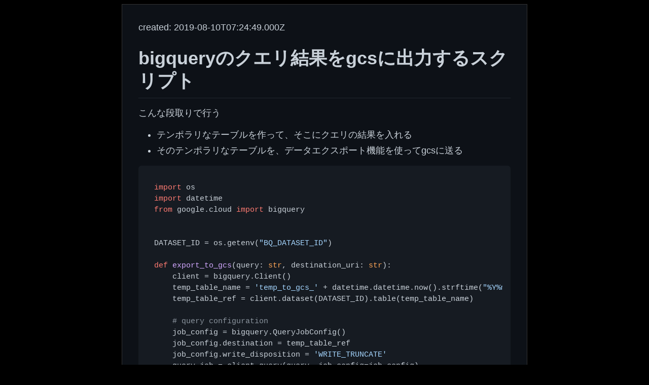

--- FILE ---
content_type: text/html
request_url: https://blog.n-t.jp/post/tech/bigquery-export-gcs-script-py/
body_size: 2784
content:
<!DOCTYPE html><html><head><meta name="viewport" content="width=device-width"/><meta charSet="utf-8"/><title>bigqueryのクエリ結果をgcsに出力するスクリプト</title><meta property="og:title" content="bigqueryのクエリ結果をgcsに出力するスクリプト"/><meta property="og:description" content="bigqueryのクエリ結果をgcsに出力するスクリプト"/><script src="https://www.googletagmanager.com/gtag/js?id=G-1XJDC9L5Q5"></script><script>
          window.dataLayer = window.dataLayer || [];
          function gtag(){dataLayer.push(arguments);}
          gtag('js', new Date());
          gtag('config', 'G-1XJDC9L5Q5');
        </script><meta name="next-head-count" content="7"/><link rel="preload" href="/_next/static/css/db780a342b89fd15.css" as="style"/><link rel="stylesheet" href="/_next/static/css/db780a342b89fd15.css" data-n-g=""/><noscript data-n-css=""></noscript><script defer="" nomodule="" src="/_next/static/chunks/polyfills-5cd94c89d3acac5f.js"></script><script src="/_next/static/chunks/webpack-cb7634a8b6194820.js" defer=""></script><script src="/_next/static/chunks/framework-fc97f3f1282ce3ed.js" defer=""></script><script src="/_next/static/chunks/main-29e6379c38b06e82.js" defer=""></script><script src="/_next/static/chunks/pages/_app-55ae3dc0dd286778.js" defer=""></script><script src="/_next/static/chunks/29107295-fbcfe2172188e46f.js" defer=""></script><script src="/_next/static/chunks/pages/post/%5B...slug%5D-5ce17052550b2c6c.js" defer=""></script><script src="/_next/static/MrK_ENkQcZhHnjsduFITU/_buildManifest.js" defer=""></script><script src="/_next/static/MrK_ENkQcZhHnjsduFITU/_ssgManifest.js" defer=""></script><script src="/_next/static/MrK_ENkQcZhHnjsduFITU/_middlewareManifest.js" defer=""></script></head><body><div id="__next"><main class="markdown-body"><p>created: <!-- -->2019-08-10T07:24:49.000Z<!-- --></p><h1>bigqueryのクエリ結果をgcsに出力するスクリプト</h1><section data-pagefind-body="true"><p>こんな段取りで行う</p>
<ul>
<li>テンポラリなテーブルを作って、そこにクエリの結果を入れる</li>
<li>そのテンポラリなテーブルを、データエクスポート機能を使ってgcsに送る</li>
</ul>
<pre><code class="hljs language-python"><span class="hljs-keyword">import</span> os
<span class="hljs-keyword">import</span> datetime
<span class="hljs-keyword">from</span> google.cloud <span class="hljs-keyword">import</span> bigquery


DATASET_ID = os.getenv(<span class="hljs-string">&quot;BQ_DATASET_ID&quot;</span>)

<span class="hljs-keyword">def</span> <span class="hljs-title function_">export_to_gcs</span>(<span class="hljs-params">query: <span class="hljs-built_in">str</span>, destination_uri: <span class="hljs-built_in">str</span></span>):
    client = bigquery.Client()
    temp_table_name = <span class="hljs-string">&#x27;temp_to_gcs_&#x27;</span> + datetime.datetime.now().strftime(<span class="hljs-string">&quot;%Y%m%d_%H%M&quot;</span>)
    temp_table_ref = client.dataset(DATASET_ID).table(temp_table_name)

    <span class="hljs-comment"># query configuration</span>
    job_config = bigquery.QueryJobConfig()
    job_config.destination = temp_table_ref
    job_config.write_disposition = <span class="hljs-string">&#x27;WRITE_TRUNCATE&#x27;</span>
    query_job = client.query(query, job_config=job_config)

    <span class="hljs-keyword">try</span>:
        query_job.result()  <span class="hljs-comment"># waiting</span>
        <span class="hljs-comment"># transport to gcs</span>
        client.extract_table(temp_table_ref, destination_uri)
    <span class="hljs-keyword">finally</span>:
        client.delete_table(temp_table_ref)


<span class="hljs-keyword">if</span> __name__ == <span class="hljs-string">&#x27;__main__&#x27;</span>:
    query = <span class="hljs-string">&quot;SELECT * FROM testds20180123.testable&quot;</span>
    export_to_gcs(query, <span class="hljs-string">&#x27;gs://xxxx-bq-output/public/test/test2.csv&#x27;</span>)
</code></pre>
<ul>
<li><a href="https://cloud.google.com/bigquery/docs/exporting-data?hl=ja">テーブルデータのエクスポート  |  BigQuery  |  Google Cloud</a></li>
<li><a href="https://google-cloud.readthedocs.io/en/latest/bigquery/generated/google.cloud.bigquery.client.Client.extract_table.html">google.cloud.bigquery.client.Client.extract_table — google-cloud 0.28.1 documentation</a></li>
</ul>
</section></main><div data-pagefind-ignore="true"><section class="amazon-affiliate" style="display:flex;padding:1.2rem;border-radius:0.5rem;border:1px solid #333"><div><a href="https://www.amazon.co.jp/dp/4315526037/?tag=sakamotoakira-22" target="_blank" rel="noopener noreferrer"><img src="https://m.media-amazon.com/images/I/51o3kMU1CqL._SS135_.jpg" alt="ミッドライフ・クライシスがよくわかる 人生を豊かにする40代からの思考法 (ニュートン新書)" style="width:113px"/></a></div><div style="margin-top:0.1rem;margin-left:1.2rem;flex:1"><div style="margin-bottom:1.2rem">[ad]<!-- --><a href="https://www.amazon.co.jp/dp/4315526037/?tag=sakamotoakira-22" target="_blank" rel="noopener noreferrer"> <!-- -->ミッドライフ・クライシスがよくわかる 人生を豊かにする40代からの思考法 (ニュートン新書)<!-- --></a></div><div style="font-size:0.9rem"><div>スザンヌ シュミット, 岡本 祐子 (単行本（ソフトカバー）)<!-- --><br/></div><div style="margin-top:5px"><a href="https://www.amazon.co.jp/dp/4315526037/?tag=sakamotoakira-22" target="_blank" rel="noopener noreferrer">Amazon.co.jpで詳細を見る</a></div></div></div></section></div></div><script id="__NEXT_DATA__" type="application/json">{"props":{"pageProps":{"article":{"htmlBody":"\u003cp\u003eこんな段取りで行う\u003c/p\u003e\n\u003cul\u003e\n\u003cli\u003eテンポラリなテーブルを作って、そこにクエリの結果を入れる\u003c/li\u003e\n\u003cli\u003eそのテンポラリなテーブルを、データエクスポート機能を使ってgcsに送る\u003c/li\u003e\n\u003c/ul\u003e\n\u003cpre\u003e\u003ccode class=\"hljs language-python\"\u003e\u003cspan class=\"hljs-keyword\"\u003eimport\u003c/span\u003e os\n\u003cspan class=\"hljs-keyword\"\u003eimport\u003c/span\u003e datetime\n\u003cspan class=\"hljs-keyword\"\u003efrom\u003c/span\u003e google.cloud \u003cspan class=\"hljs-keyword\"\u003eimport\u003c/span\u003e bigquery\n\n\nDATASET_ID = os.getenv(\u003cspan class=\"hljs-string\"\u003e\u0026quot;BQ_DATASET_ID\u0026quot;\u003c/span\u003e)\n\n\u003cspan class=\"hljs-keyword\"\u003edef\u003c/span\u003e \u003cspan class=\"hljs-title function_\"\u003eexport_to_gcs\u003c/span\u003e(\u003cspan class=\"hljs-params\"\u003equery: \u003cspan class=\"hljs-built_in\"\u003estr\u003c/span\u003e, destination_uri: \u003cspan class=\"hljs-built_in\"\u003estr\u003c/span\u003e\u003c/span\u003e):\n    client = bigquery.Client()\n    temp_table_name = \u003cspan class=\"hljs-string\"\u003e\u0026#x27;temp_to_gcs_\u0026#x27;\u003c/span\u003e + datetime.datetime.now().strftime(\u003cspan class=\"hljs-string\"\u003e\u0026quot;%Y%m%d_%H%M\u0026quot;\u003c/span\u003e)\n    temp_table_ref = client.dataset(DATASET_ID).table(temp_table_name)\n\n    \u003cspan class=\"hljs-comment\"\u003e# query configuration\u003c/span\u003e\n    job_config = bigquery.QueryJobConfig()\n    job_config.destination = temp_table_ref\n    job_config.write_disposition = \u003cspan class=\"hljs-string\"\u003e\u0026#x27;WRITE_TRUNCATE\u0026#x27;\u003c/span\u003e\n    query_job = client.query(query, job_config=job_config)\n\n    \u003cspan class=\"hljs-keyword\"\u003etry\u003c/span\u003e:\n        query_job.result()  \u003cspan class=\"hljs-comment\"\u003e# waiting\u003c/span\u003e\n        \u003cspan class=\"hljs-comment\"\u003e# transport to gcs\u003c/span\u003e\n        client.extract_table(temp_table_ref, destination_uri)\n    \u003cspan class=\"hljs-keyword\"\u003efinally\u003c/span\u003e:\n        client.delete_table(temp_table_ref)\n\n\n\u003cspan class=\"hljs-keyword\"\u003eif\u003c/span\u003e __name__ == \u003cspan class=\"hljs-string\"\u003e\u0026#x27;__main__\u0026#x27;\u003c/span\u003e:\n    query = \u003cspan class=\"hljs-string\"\u003e\u0026quot;SELECT * FROM testds20180123.testable\u0026quot;\u003c/span\u003e\n    export_to_gcs(query, \u003cspan class=\"hljs-string\"\u003e\u0026#x27;gs://xxxx-bq-output/public/test/test2.csv\u0026#x27;\u003c/span\u003e)\n\u003c/code\u003e\u003c/pre\u003e\n\u003cul\u003e\n\u003cli\u003e\u003ca href=\"https://cloud.google.com/bigquery/docs/exporting-data?hl=ja\"\u003eテーブルデータのエクスポート  |  BigQuery  |  Google Cloud\u003c/a\u003e\u003c/li\u003e\n\u003cli\u003e\u003ca href=\"https://google-cloud.readthedocs.io/en/latest/bigquery/generated/google.cloud.bigquery.client.Client.extract_table.html\"\u003egoogle.cloud.bigquery.client.Client.extract_table — google-cloud 0.28.1 documentation\u003c/a\u003e\u003c/li\u003e\n\u003c/ul\u003e\n","frontMatter":{"title":"bigqueryのクエリ結果をgcsに出力するスクリプト","slug":"bigquery-export-gcs-script-py","date":"2019-08-10T07:24:49.000Z","draft":false,"author":"sakamossan"}},"subblog":"tech"},"__N_SSG":true},"page":"/post/[...slug]","query":{"slug":["tech","bigquery-export-gcs-script-py"]},"buildId":"MrK_ENkQcZhHnjsduFITU","isFallback":false,"gsp":true,"scriptLoader":[]}</script></body></html>

--- FILE ---
content_type: application/javascript
request_url: https://blog.n-t.jp/_next/static/chunks/pages/_app-55ae3dc0dd286778.js
body_size: 426
content:
(self.webpackChunk_N_E=self.webpackChunk_N_E||[]).push([[888],{1780:function(n,t,e){(window.__NEXT_P=window.__NEXT_P||[]).push(["/_app",function(){return e(2730)}])},2730:function(n,t,e){"use strict";e.r(t),e.d(t,{default:function(){return o}});var r=e(5893);e(3582),e(7811),e(3251),e(6089),e(7294);function u(n,t,e){return t in n?Object.defineProperty(n,t,{value:e,enumerable:!0,configurable:!0,writable:!0}):n[t]=e,n}function o(n){var t=n.Component,e=n.pageProps;return(0,r.jsx)(t,function(n){for(var t=1;t<arguments.length;t++){var e=null!=arguments[t]?arguments[t]:{},r=Object.keys(e);"function"===typeof Object.getOwnPropertySymbols&&(r=r.concat(Object.getOwnPropertySymbols(e).filter((function(n){return Object.getOwnPropertyDescriptor(e,n).enumerable})))),r.forEach((function(t){u(n,t,e[t])}))}return n}({},e))}},3582:function(){},7811:function(){},3251:function(){},6089:function(){}},function(n){var t=function(t){return n(n.s=t)};n.O(0,[774,179],(function(){return t(1780),t(880)}));var e=n.O();_N_E=e}]);

--- FILE ---
content_type: text/javascript
request_url: https://blog.n-t.jp/_next/static/MrK_ENkQcZhHnjsduFITU/_ssgManifest.js
body_size: 10
content:
self.__SSG_MANIFEST=new Set(["\u002Ftech\u002F[slug]","\u002Fpost\u002F[...slug]"]);self.__SSG_MANIFEST_CB&&self.__SSG_MANIFEST_CB()

--- FILE ---
content_type: text/javascript
request_url: https://blog.n-t.jp/_next/static/MrK_ENkQcZhHnjsduFITU/_buildManifest.js
body_size: 451
content:
self.__BUILD_MANIFEST={__rewrites:{beforeFiles:[],afterFiles:[],fallback:[]},"/":["static/chunks/pages/index-bb0937e45b27b8de.js"],"/_error":["static/chunks/pages/_error-1995526792b513b2.js"],"/post/[...slug]":["static/chunks/29107295-fbcfe2172188e46f.js","static/chunks/pages/post/[...slug]-5ce17052550b2c6c.js"],"/tech":["static/chunks/pages/tech-58c131b47e32afed.js"],"/tech/[slug]":["static/chunks/pages/tech/[slug]-36884e184b1f4c18.js"],sortedPages:["/","/_app","/_error","/post/[...slug]","/tech","/tech/[slug]"]},self.__BUILD_MANIFEST_CB&&self.__BUILD_MANIFEST_CB();

--- FILE ---
content_type: application/javascript
request_url: https://blog.n-t.jp/_next/static/chunks/pages/post/%5B...slug%5D-5ce17052550b2c6c.js
body_size: 11548
content:
(self.webpackChunk_N_E=self.webpackChunk_N_E||[]).push([[616],{7484:function(e){e.exports=function(){"use strict";var e=1e3,a=6e4,t=36e5,n="millisecond",i="second",r="minute",m="hour",s="day",d="week",o="month",l="quarter",g="year",c="date",u="Invalid Date",h=/^(\d{4})[-/]?(\d{1,2})?[-/]?(\d{0,2})[Tt\s]*(\d{1,2})?:?(\d{1,2})?:?(\d{1,2})?[.:]?(\d+)?$/,S=/\[([^\]]+)]|Y{1,4}|M{1,4}|D{1,2}|d{1,4}|H{1,2}|h{1,2}|a|A|m{1,2}|s{1,2}|Z{1,2}|SSS/g,p={name:"en",weekdays:"Sunday_Monday_Tuesday_Wednesday_Thursday_Friday_Saturday".split("_"),months:"January_February_March_April_May_June_July_August_September_October_November_December".split("_")},f=function(e,a,t){var n=String(e);return!n||n.length>=a?e:""+Array(a+1-n.length).join(t)+e},_={s:f,z:function(e){var a=-e.utcOffset(),t=Math.abs(a),n=Math.floor(t/60),i=t%60;return(a<=0?"+":"-")+f(n,2,"0")+":"+f(i,2,"0")},m:function e(a,t){if(a.date()<t.date())return-e(t,a);var n=12*(t.year()-a.year())+(t.month()-a.month()),i=a.clone().add(n,o),r=t-i<0,m=a.clone().add(n+(r?-1:1),o);return+(-(n+(t-i)/(r?i-m:m-i))||0)},a:function(e){return e<0?Math.ceil(e)||0:Math.floor(e)},p:function(e){return{M:o,y:g,w:d,d:s,D:c,h:m,m:r,s:i,ms:n,Q:l}[e]||String(e||"").toLowerCase().replace(/s$/,"")},u:function(e){return void 0===e}},y="en",D={};D[y]=p;var j=function(e){return e instanceof I},T=function e(a,t,n){var i;if(!a)return y;if("string"==typeof a){var r=a.toLowerCase();D[r]&&(i=r),t&&(D[r]=t,i=r);var m=a.split("-");if(!i&&m.length>1)return e(m[0])}else{var s=a.name;D[s]=a,i=s}return!n&&i&&(y=i),i||!n&&y},b=function(e,a){if(j(e))return e.clone();var t="object"==typeof a?a:{};return t.date=e,t.args=arguments,new I(t)},L=_;L.l=T,L.i=j,L.w=function(e,a){return b(e,{locale:a.$L,utc:a.$u,x:a.$x,$offset:a.$offset})};var I=function(){function p(e){this.$L=T(e.locale,null,!0),this.parse(e)}var f=p.prototype;return f.parse=function(e){this.$d=function(e){var a=e.date,t=e.utc;if(null===a)return new Date(NaN);if(L.u(a))return new Date;if(a instanceof Date)return new Date(a);if("string"==typeof a&&!/Z$/i.test(a)){var n=a.match(h);if(n){var i=n[2]-1||0,r=(n[7]||"0").substring(0,3);return t?new Date(Date.UTC(n[1],i,n[3]||1,n[4]||0,n[5]||0,n[6]||0,r)):new Date(n[1],i,n[3]||1,n[4]||0,n[5]||0,n[6]||0,r)}}return new Date(a)}(e),this.$x=e.x||{},this.init()},f.init=function(){var e=this.$d;this.$y=e.getFullYear(),this.$M=e.getMonth(),this.$D=e.getDate(),this.$W=e.getDay(),this.$H=e.getHours(),this.$m=e.getMinutes(),this.$s=e.getSeconds(),this.$ms=e.getMilliseconds()},f.$utils=function(){return L},f.isValid=function(){return!(this.$d.toString()===u)},f.isSame=function(e,a){var t=b(e);return this.startOf(a)<=t&&t<=this.endOf(a)},f.isAfter=function(e,a){return b(e)<this.startOf(a)},f.isBefore=function(e,a){return this.endOf(a)<b(e)},f.$g=function(e,a,t){return L.u(e)?this[a]:this.set(t,e)},f.unix=function(){return Math.floor(this.valueOf()/1e3)},f.valueOf=function(){return this.$d.getTime()},f.startOf=function(e,a){var t=this,n=!!L.u(a)||a,l=L.p(e),u=function(e,a){var i=L.w(t.$u?Date.UTC(t.$y,a,e):new Date(t.$y,a,e),t);return n?i:i.endOf(s)},h=function(e,a){return L.w(t.toDate()[e].apply(t.toDate("s"),(n?[0,0,0,0]:[23,59,59,999]).slice(a)),t)},S=this.$W,p=this.$M,f=this.$D,_="set"+(this.$u?"UTC":"");switch(l){case g:return n?u(1,0):u(31,11);case o:return n?u(1,p):u(0,p+1);case d:var y=this.$locale().weekStart||0,D=(S<y?S+7:S)-y;return u(n?f-D:f+(6-D),p);case s:case c:return h(_+"Hours",0);case m:return h(_+"Minutes",1);case r:return h(_+"Seconds",2);case i:return h(_+"Milliseconds",3);default:return this.clone()}},f.endOf=function(e){return this.startOf(e,!1)},f.$set=function(e,a){var t,d=L.p(e),l="set"+(this.$u?"UTC":""),u=(t={},t[s]=l+"Date",t[c]=l+"Date",t[o]=l+"Month",t[g]=l+"FullYear",t[m]=l+"Hours",t[r]=l+"Minutes",t[i]=l+"Seconds",t[n]=l+"Milliseconds",t)[d],h=d===s?this.$D+(a-this.$W):a;if(d===o||d===g){var S=this.clone().set(c,1);S.$d[u](h),S.init(),this.$d=S.set(c,Math.min(this.$D,S.daysInMonth())).$d}else u&&this.$d[u](h);return this.init(),this},f.set=function(e,a){return this.clone().$set(e,a)},f.get=function(e){return this[L.p(e)]()},f.add=function(n,l){var c,u=this;n=Number(n);var h=L.p(l),S=function(e){var a=b(u);return L.w(a.date(a.date()+Math.round(e*n)),u)};if(h===o)return this.set(o,this.$M+n);if(h===g)return this.set(g,this.$y+n);if(h===s)return S(1);if(h===d)return S(7);var p=(c={},c[r]=a,c[m]=t,c[i]=e,c)[h]||1,f=this.$d.getTime()+n*p;return L.w(f,this)},f.subtract=function(e,a){return this.add(-1*e,a)},f.format=function(e){var a=this,t=this.$locale();if(!this.isValid())return t.invalidDate||u;var n=e||"YYYY-MM-DDTHH:mm:ssZ",i=L.z(this),r=this.$H,m=this.$m,s=this.$M,d=t.weekdays,o=t.months,l=function(e,t,i,r){return e&&(e[t]||e(a,n))||i[t].substr(0,r)},g=function(e){return L.s(r%12||12,e,"0")},c=t.meridiem||function(e,a,t){var n=e<12?"AM":"PM";return t?n.toLowerCase():n},h={YY:String(this.$y).slice(-2),YYYY:this.$y,M:s+1,MM:L.s(s+1,2,"0"),MMM:l(t.monthsShort,s,o,3),MMMM:l(o,s),D:this.$D,DD:L.s(this.$D,2,"0"),d:String(this.$W),dd:l(t.weekdaysMin,this.$W,d,2),ddd:l(t.weekdaysShort,this.$W,d,3),dddd:d[this.$W],H:String(r),HH:L.s(r,2,"0"),h:g(1),hh:g(2),a:c(r,m,!0),A:c(r,m,!1),m:String(m),mm:L.s(m,2,"0"),s:String(this.$s),ss:L.s(this.$s,2,"0"),SSS:L.s(this.$ms,3,"0"),Z:i};return n.replace(S,(function(e,a){return a||h[e]||i.replace(":","")}))},f.utcOffset=function(){return 15*-Math.round(this.$d.getTimezoneOffset()/15)},f.diff=function(n,c,u){var h,S=L.p(c),p=b(n),f=(p.utcOffset()-this.utcOffset())*a,_=this-p,y=L.m(this,p);return y=(h={},h[g]=y/12,h[o]=y,h[l]=y/3,h[d]=(_-f)/6048e5,h[s]=(_-f)/864e5,h[m]=_/t,h[r]=_/a,h[i]=_/e,h)[S]||_,u?y:L.a(y)},f.daysInMonth=function(){return this.endOf(o).$D},f.$locale=function(){return D[this.$L]},f.locale=function(e,a){if(!e)return this.$L;var t=this.clone(),n=T(e,a,!0);return n&&(t.$L=n),t},f.clone=function(){return L.w(this.$d,this)},f.toDate=function(){return new Date(this.valueOf())},f.toJSON=function(){return this.isValid()?this.toISOString():null},f.toISOString=function(){return this.$d.toISOString()},f.toString=function(){return this.$d.toUTCString()},p}(),U=I.prototype;return b.prototype=U,[["$ms",n],["$s",i],["$m",r],["$H",m],["$W",s],["$M",o],["$y",g],["$D",c]].forEach((function(e){U[e[1]]=function(a){return this.$g(a,e[0],e[1])}})),b.extend=function(e,a){return e.$i||(e(a,I,b),e.$i=!0),b},b.locale=T,b.isDayjs=j,b.unix=function(e){return b(1e3*e)},b.en=D[y],b.Ls=D,b.p={},b}()},9914:function(e,a,t){(window.__NEXT_P=window.__NEXT_P||[]).push(["/post/[...slug]",function(){return t(9907)}])},9907:function(e,a,t){"use strict";t.r(a),t.d(a,{__N_SSG:function(){return f},default:function(){return _}});var n=t(5893),i=(t(7294),t(9008)),r=function(e){var a=e.title,t=e.description,r=e.children;return(0,n.jsxs)(n.Fragment,{children:[(0,n.jsxs)(i.default,{children:[(0,n.jsx)("title",{children:a}),(0,n.jsx)("meta",{property:"og:title",content:a}),(0,n.jsx)("meta",{property:"og:description",content:t}),(0,n.jsx)("script",{src:"https://www.googletagmanager.com/gtag/js?id=G-1XJDC9L5Q5"}),(0,n.jsx)("script",{dangerouslySetInnerHTML:{__html:"\n          window.dataLayer = window.dataLayer || [];\n          function gtag(){dataLayer.push(arguments);}\n          gtag('js', new Date());\n          gtag('config', 'G-1XJDC9L5Q5');\n        "}})]}),(0,n.jsx)("main",{className:"markdown-body",children:r})]})},m=JSON.parse('[{"addedDate":"2023-12-04T15:00:00.000Z","asin":"4839983925","byline":"Thomas Kranz, Smoky (\u5358\u884c\u672c\uff08\u30bd\u30d5\u30c8\u30ab\u30d0\u30fc\uff09)","imageUrl":"https://m.media-amazon.com/images/I/41VENIBjr9L._SS135_.jpg","name":"\u30b5\u30a4\u30d0\u30fc\u30bb\u30ad\u30e5\u30ea\u30c6\u30a3\u306e\u6559\u79d1\u66f8","rating":"4.7"},{"addedDate":"2023-10-20T00:00:00.000Z","asin":"4814400527","byline":"Yevgeniy Brikman, \u677e\u6d66 \u96bc\u4eba (\u5358\u884c\u672c\uff08\u30bd\u30d5\u30c8\u30ab\u30d0\u30fc\uff09)","imageUrl":"https://m.media-amazon.com/images/I/51X+EauUEqL._SS135_.jpg","name":"\u8a73\u89e3 Terraform \u7b2c3\u7248 \u2015Infrastructure as Code\u3092\u5b9f\u73fe\u3059\u308b","rating":"4.2"},{"addedDate":"2023-12-04T15:00:00.000Z","asin":"429713893X","byline":"\u68ee\u82e5 \u548c\u96c4 (\u5358\u884c\u672c\uff08\u30bd\u30d5\u30c8\u30ab\u30d0\u30fc\uff09)","imageUrl":"https://m.media-amazon.com/images/I/41DFDHnumtL._SS135_.jpg","name":"systemd\u306e\u601d\u60f3\u3068\u6a5f\u80fd\u3000Linux\u3092\u652f\u3048\u308b\u30b7\u30b9\u30c6\u30e0\u7ba1\u7406\u306e\u305f\u3081\u306e\u30bd\u30d5\u30c8\u30a6\u30a7\u30a2\u30b9\u30a4\u30fc\u30c8 (Software Design plus\u30b7\u30ea\u30fc\u30ba)","rating":"5.0"},{"addedDate":"2023-11-16T00:00:00.000Z","asin":"4800590833","byline":"\u30b8\u30e3\u30ec\u30c3\u30c9\u30fb\u30d0\u30fc\u30c6\u30a3, \u30b6\u30c3\u30ab\u30ea\u30fc\u30fb\u30b5\u30e9\u30fb\u30b3\u2015\u30e9\u30a4\u30bb\u30f3 (\u5358\u884c\u672c)","imageUrl":"https://m.media-amazon.com/images/I/51Gjmt4evEL._SS135_.jpg","name":"\u30e6\u30fc\u30b6\u30fc\u306e\u554f\u984c\u89e3\u6c7a\u3068\u30d7\u30ed\u30c0\u30af\u30c8\u306e\u6210\u529f\u3092\u5c0e\u304f\u3000\u30a8\u30f3\u30b8\u30cb\u30a2\u306e\u305f\u3081\u306e\u30c9\u30ad\u30e5\u30e1\u30f3\u30c8\u30e9\u30a4\u30c6\u30a3\u30f3\u30b0","rating":"4.0"},{"addedDate":"2023-10-20T00:00:00.000Z","asin":"4814400489","byline":"Daniel J. Barrett, \u5927\u5d8b \u771f\u4e00 (\u5358\u884c\u672c\uff08\u30bd\u30d5\u30c8\u30ab\u30d0\u30fc\uff09)","imageUrl":"https://m.media-amazon.com/images/I/41Mvx10W-wL._SS135_.jpg","name":"Efficient Linux\u30b3\u30de\u30f3\u30c9\u30e9\u30a4\u30f3 \u2015\u958b\u767a\u3068\u81ea\u5206\u306b\u78e8\u304d\u3092\u304b\u3051\u308bLinux\u306e\u30c6\u30af\u30ce\u30ed\u30b8\u30fc"},{"addedDate":"2023-10-22T00:00:00.000Z","asin":"B0CCCTCKM4","byline":"\u9ad8\u91ce \u79c0\u884c (Kindle\u7248)","imageUrl":"https://m.media-amazon.com/images/I/514GBsdgTRL._SS135_.jpg","name":"\u30a4\u30e9\u30af\u6c34\u6ef8\u4f1d (\u6587\u6625e-book)","rating":"4.7"},{"addedDate":"2023-10-20T00:00:00.000Z","asin":"4873119499","byline":"Jon Yablonski, \u76f8\u5cf6 \u96c5\u6a39 (\u5358\u884c\u672c\uff08\u30bd\u30d5\u30c8\u30ab\u30d0\u30fc\uff09)","imageUrl":"https://m.media-amazon.com/images/I/51uSGP2lHHS._SS135_.jpg","name":"UX\u30c7\u30b6\u30a4\u30f3\u306e\u6cd5\u5247 \u2015\u6700\u9ad8\u306e\u30d7\u30ed\u30c0\u30af\u30c8\u3068\u30b5\u30fc\u30d3\u30b9\u3092\u652f\u3048\u308b\u5fc3\u7406\u5b66","rating":"4.3"},{"addedDate":"2023-10-20T00:00:00.000Z","asin":"4798177644","byline":"\u30c8\u30ec\u30b8\u30e3\u30fc\u30c7\u30fc\u30bf, \u6c60\u7530 \u4fca\u4ecb (\u5358\u884c\u672c\uff08\u30bd\u30d5\u30c8\u30ab\u30d0\u30fc\uff09)","imageUrl":"https://m.media-amazon.com/images/I/516suJJRSNL._SS135_.jpg","name":"\u30d3\u30b8\u30cd\u30b9\u30c0\u30c3\u30b7\u30e5\u30dc\u30fc\u30c9 \u8a2d\u8a08\u30fb\u5b9f\u88c5\u30ac\u30a4\u30c9\u30d6\u30c3\u30af \u6210\u679c\u3092\u751f\u307f\u51fa\u3059\u30c7\u30fc\u30bf\u3068\u5206\u6790\u306e\u30c7\u30b6\u30a4\u30f3","rating":"4.3"},{"addedDate":"2023-10-20T00:00:00.000Z","asin":"4802512767","byline":"\u30a2\u30a4\u30ea\u30fc\u30f3\u30fb\u30da\u30ec\u30a4\u30e9, \u9577\u8c37\u5ddd\u6566\u58eb (\u5358\u884c\u672c)","imageUrl":"https://m.media-amazon.com/images/I/51x7a3QDagL._SS135_.jpg","name":"UX\u30c7\u30b6\u30a4\u30f3100\u306e\u539f\u5247"},{"addedDate":"2023-10-20T00:00:00.000Z","asin":"4873119987","byline":"Jeff Gothelf, Josh Seiden (\u5358\u884c\u672c\uff08\u30bd\u30d5\u30c8\u30ab\u30d0\u30fc\uff09)","imageUrl":"https://m.media-amazon.com/images/I/41FYkKdGh5L._SS135_.jpg","name":"Lean UX \u7b2c3\u7248 \u2015\u30a2\u30b8\u30e3\u30a4\u30eb\u306a\u30c1\u30fc\u30e0\u306b\u3088\u308b\u30d7\u30ed\u30c0\u30af\u30c8\u958b\u767a (THE LEAN SERIES)","rating":"4.3"},{"addedDate":"2023-10-15T00:00:00.000Z","asin":"B00TNHKFW4","byline":"\u5409\u5ddd\u82f1\u6cbb (Kindle\u7248)","imageUrl":"https://m.media-amazon.com/images/I/51wuQqy9rOL._SS135_.jpg","name":"\u5bae\u672c\u6b66\u8535\u3000\u5168\uff18\u5dfb\u5408\u672c\u5b8c\u5168\u7248","rating":"4.3"},{"addedDate":"2023-10-13T00:00:00.000Z","asin":"4062883384","byline":"\u4f50\u85e4 \u5065\u592a\u90ce (\u65b0\u66f8)","imageUrl":"https://m.media-amazon.com/images/I/31cG-vthNwL._SS135_.jpg","name":"\u4e16\u754c\u53f2\u3092\u5909\u3048\u305f\u85ac (\u8b1b\u8ac7\u793e\u73fe\u4ee3\u65b0\u66f8)","rating":"4.4"},{"addedDate":"2023-09-18T15:00:00.000Z","asin":"B09DS77H1V","byline":"\u30a2\u30a4\u30ea\u30b9\u30aa\u30fc\u30e4\u30de(IRIS OHYAMA) (\u30a8\u30ec\u30af\u30c8\u30ed\u30cb\u30af\u30b9)","imageUrl":"https://m.media-amazon.com/images/I/31FbyEIPBkL._SS135_.jpg","name":"\u30a2\u30a4\u30ea\u30b9\u30aa\u30fc\u30e4\u30de \u30ef\u30a4\u30e4\u30ec\u30b9 \u30c6\u30ec\u30d3 \u30c1\u30e5\u30fc\u30ca\u30fc \u5730\u30c7\u30b8/BS/CS \u9332\u753b\u4e88\u7d04\u53ef\u80fd LUCA\u30b9\u30c6\u30fc\u30b7\u30e7\u30f3 IST-BAUL201","rating":"3.8"},{"addedDate":"2023-09-13T15:00:00.000Z","asin":"B07G2F5PXS","byline":"\u5317\u570b\u3070\u3089\u3063\u3069, \u5bae\u672c\u6df1\u793c (Kindle\u7248)","imageUrl":"https://m.media-amazon.com/images/I/51U3SY96D+L._SS135_.jpg","name":"\u5cb8\u8fba\u9732\u4f34\u306f\u622f\u308c\u306a\u3044 \u77ed\u7de8\u5c0f\u8aac\u96c6 (\u30b8\u30e3\u30f3\u30d7\u30b8\u30a7\u30a4\u30d6\u30c3\u30af\u30b9DIGITAL)","rating":"4.7"},{"addedDate":"2023-08-31T15:00:00.000Z","asin":"B0BBPPR128","byline":"\u30ce\u30fc\u30d6\u30e9\u30f3\u30c9\u54c1","imageUrl":"https://m.media-amazon.com/images/I/51GAA8Y6GBL._SS135_.jpg","name":"\u30b5\u30f3\u30d0\u30eb \u30ab\u30eb\u30c7\u30a3 120g\xd71\u500b \u3055\u3093\u3070\u308b \u5510\u8f9b\u5b50 \u30b9\u30d1\u30a4\u30b9 \u306b\u3093\u306b\u304f \u30c1\u30ea\u30bd\u30fc\u30b9 \u8abf\u5473\u6599 \u5bb6\u4e8b\u30e4\u30ed\u30a6","rating":"4.2"},{"addedDate":"2023-08-31T15:00:00.000Z","asin":"B00W6P1Q00","byline":"\u30a4\u30b7\u30ac\u30ad\u7523\u696d (\u30db\u30fc\u30e0&\u30ad\u30c3\u30c1\u30f3)","imageUrl":"https://m.media-amazon.com/images/I/41FgZGkVWUL._SS135_.jpg","name":"\u30a4\u30b7\u30ac\u30ad\u7523\u696d \u713c\u304d\u828b \u934b \u5e4526.5\xd7\u5965\u884c12.5\xd7\u9ad8\u305510.5cm \u5c0f \u767a\u71b1\u30bb\u30e9\u30df\u30c3\u30af\u30dc\u30fc\u30eb\u4ed8\u304d \u307b\u3063\u3053\u308a\u3050\u308b\u3081 \u3084\u304d\u3044\u3082 3820","rating":"3.3"},{"addedDate":"2023-08-15T15:00:00.000Z","asin":"4023322903","byline":"\u5ca1 \u5065\u4f5c (\u5358\u884c\u672c)","imageUrl":"https://m.media-amazon.com/images/I/41yTWMqsDAL._SS135_.jpg","name":"\u52c9\u5f37\u306e\u6226\u7565\u2015\u20159\u5272\u306e\u300c\u52aa\u529b\u300d\u3092\u3084\u3081\u3001\u771f\u306b\u5fc5\u8981\u306a\u4e00\u70b9\u306b\u96c6\u4e2d\u3059\u308b","rating":"3.9"},{"addedDate":"2023-08-15T15:00:00.000Z","asin":"4478117306","byline":"\u30c1\u30e3\u30f3\u30fb\u30b9\u30f3\u30b9, \u5409\u5ddd\u3000\u5357 (\u5358\u884c\u672c\uff08\u30bd\u30d5\u30c8\u30ab\u30d0\u30fc\uff09)","imageUrl":"https://m.media-amazon.com/images/I/51kZFrkZfyL._SS135_.jpg","name":"\u52c9\u5f37\u304c\u4e00\u756a\u3001\u7c21\u5358\u3067\u3057\u305f \u8aad\u3093\u3060\u3089\u8ab0\u3067\u3082\u52c9\u5f37\u3057\u305f\u304f\u306a\u308b\u5947\u8de1\u306e\u7269\u8a9e","rating":"3.7"},{"addedDate":"2023-08-15T15:00:00.000Z","asin":"4315526037","byline":"\u30b9\u30b6\u30f3\u30cc \u30b7\u30e5\u30df\u30c3\u30c8, \u5ca1\u672c \u7950\u5b50 (\u5358\u884c\u672c\uff08\u30bd\u30d5\u30c8\u30ab\u30d0\u30fc\uff09)","imageUrl":"https://m.media-amazon.com/images/I/51o3kMU1CqL._SS135_.jpg","name":"\u30df\u30c3\u30c9\u30e9\u30a4\u30d5\u30fb\u30af\u30e9\u30a4\u30b7\u30b9\u304c\u3088\u304f\u308f\u304b\u308b \u4eba\u751f\u3092\u8c4a\u304b\u306b\u3059\u308b40\u4ee3\u304b\u3089\u306e\u601d\u8003\u6cd5 (\u30cb\u30e5\u30fc\u30c8\u30f3\u65b0\u66f8)","rating":"4.5"},{"addedDate":"2023-08-15T15:00:00.000Z","asin":"4492047379","byline":"\u30c1\u30fc\u30e0\u30c9\u30e9\u30b4\u30f3\u685c (\u5358\u884c\u672c)","imageUrl":"https://m.media-amazon.com/images/I/51YAY384a4L._SS135_.jpg","name":"\u306a\u305c\u304b\u7d50\u679c\u3092\u51fa\u3059\u4eba\u304c\u52c9\u5f37\u4ee5\u524d\u306b\u3084\u3063\u3066\u3044\u308b\u3053\u3068","rating":"4.2"},{"addedDate":"2023-08-06T15:00:00.000Z","asin":"4798068160","byline":"Tom Long, \u79cb\u52c7\u7d00 (\u5358\u884c\u672c\uff08\u30bd\u30d5\u30c8\u30ab\u30d0\u30fc\uff09)","imageUrl":"https://m.media-amazon.com/images/I/51B-vqaAx0L._SS135_.jpg","name":"Good Code, Bad Code \uff5e\u6301\u7d9a\u53ef\u80fd\u306a\u958b\u767a\u306e\u305f\u3081\u306e\u30bd\u30d5\u30c8\u30a6\u30a7\u30a2\u30a8\u30f3\u30b8\u30cb\u30a2\u7684\u601d\u8003","rating":"4.4"},{"addedDate":"2023-05-28T15:00:00.000Z","asin":"4839981728","byline":"Vladimir Khorikov, \u9808\u7530\u667a\u4e4b (\u5358\u884c\u672c\uff08\u30bd\u30d5\u30c8\u30ab\u30d0\u30fc\uff09)","imageUrl":"https://m.media-amazon.com/images/I/51yHZ1vQStL._SS135_.jpg","name":"\u5358\u4f53\u30c6\u30b9\u30c8\u306e\u8003\u3048\u65b9/\u4f7f\u3044\u65b9","rating":"4.6"},{"addedDate":"2023-07-11T15:00:00.000Z","asin":"4802614136","byline":"\u5742\u4e0b \u5e78\u5fb3 (\u5358\u884c\u672c)","imageUrl":"https://m.media-amazon.com/images/I/511+5EEq4VL._SS135_.jpg","name":"\u57fa\u790e\u304b\u3089\u306e\u65b0\u3057\u3044\u30b9\u30c8\u30ec\u30fc\u30b8\u5165\u9580 \u57fa\u672c\u6280\u8853\u304b\u3089\u8a2d\u8a08\u30fb\u904b\u7528\u7ba1\u7406\u306e\u5b9f\u8df5\u307e\u3067","rating":"4.3"},{"addedDate":"2023-07-11T15:00:00.000Z","asin":"4093891230","byline":"\u4f50\u85e4 \u306d\u3058, \u4f50\u85e4 \u8557 (\u5358\u884c\u672c)","imageUrl":"https://m.media-amazon.com/images/I/511o4NeTSSL._SS135_.jpg","name":"\u5b50\u80b2\u3066\u30d6\u30ec\u30b9\u30c8: \u305d\u306e\u624b\u304c\u3042\u3063\u305f\u304b!67\u306e\u306a\u308b\u307b\u3069\u80b2\u5150\u30a2\u30a4\u30c7\u30a2\u96c6","rating":"4.2"},{"addedDate":"2023-06-22T15:00:00.000Z","asin":"4788506793","byline":"\u30a8\u30c9\u30ef\u30fc\u30c9\u30fbL. \u30c7\u30b7, \u30ea\u30c1\u30e3\u30fc\u30c9 \u30d5\u30e9\u30b9\u30c8 (\u5358\u884c\u672c)","imageUrl":"https://m.media-amazon.com/images/I/41oLbW+WXxL._SS135_.jpg","name":"\u4eba\u3092\u4f38\u3070\u3059\u529b\u2015\u5185\u767a\u3068\u81ea\u5f8b\u306e\u3059\u3059\u3081","rating":"4.0"},{"addedDate":"2023-06-14T15:00:00.000Z","asin":"4478113726","byline":"\u7530\u5185\u5b66 (\u5358\u884c\u672c\uff08\u30bd\u30d5\u30c8\u30ab\u30d0\u30fc\uff09)","imageUrl":"https://m.media-amazon.com/images/I/41pXkD9fpsL._SS135_.jpg","name":"\u304a\u91d1\u306e\u3080\u3053\u3046\u306b\u4eba\u304c\u3044\u308b \u5143\u30b4\u30fc\u30eb\u30c9\u30de\u30f3\u30fb\u30b5\u30c3\u30af\u30b9\u91d1\u5229\u30c8\u30ec\u30fc\u30c0\u30fc\u304c\u66f8\u3044\u305f \u4e88\u5099\u77e5\u8b58\u306e\u3044\u3089\u306a\u3044\u7d4c\u6e08\u65b0\u5165\u9580","rating":"4.5"},{"addedDate":"2023-06-13T15:00:00.000Z","asin":"4297134098","byline":"\u6c60\u7530 \u62d3\u53f8 (\u5358\u884c\u672c\uff08\u30bd\u30d5\u30c8\u30ab\u30d0\u30fc\uff09)","imageUrl":"https://m.media-amazon.com/images/I/41kRYXeIskL._SS135_.jpg","name":"\u7e01\u306e\u4e0b\u306eUI\u30c7\u30b6\u30a4\u30f3\u2500\u2500\u5c0f\u3055\u306a\u5de5\u592b\u3067\u5927\u304d\u306a\u52b9\u679c\u3092\u3082\u305f\u3089\u3059\u5b9f\u8df5TIPS\uff06\u30c6\u30af\u30cb\u30c3\u30af (WEB+DB PRESS plus)","rating":"4.2"},{"addedDate":"2023-05-31T15:00:00.000Z","asin":"4046053887","byline":"\u77f3\u7530 \u52dd\u7d00, \u30ab\u30ef\u30b0\u30c1 \u30de\u30b5\u30df (\u5358\u884c\u672c)","imageUrl":"https://m.media-amazon.com/images/I/51mmKVwXYPL._SS135_.jpg","name":"\u307f\u3093\u306a\u306e\u81ea\u5df1\u80af\u5b9a\u611f\u3092\u9ad8\u3081\u308b \u5b50\u80b2\u3066\u8a00\u3044\u63db\u3048\u4e8b\u5178","rating":"4.1"},{"addedDate":"2023-05-28T15:00:00.000Z","asin":"4814400349","byline":"Alex Hidalgo, \u5c71\u53e3 \u80fd\u8fea (\u5358\u884c\u672c\uff08\u30bd\u30d5\u30c8\u30ab\u30d0\u30fc\uff09)","imageUrl":"https://m.media-amazon.com/images/I/51LRJF-SJ5L._SS135_.jpg","name":"SLO \u30b5\u30fc\u30d3\u30b9\u30ec\u30d9\u30eb\u76ee\u6a19 \u2015SLI\u3001SLO\u3001\u30a8\u30e9\u30fc\u30d0\u30b8\u30a7\u30c3\u30c8\u5c0e\u5165\u306e\u5b9f\u8df5\u30ac\u30a4\u30c9","rating":"4.0"},{"addedDate":"2023-05-22T15:00:00.000Z","asin":"B0C4VWTCH4","byline":"Interface\u7de8\u96c6\u90e8 (\u96d1\u8a8c)","imageUrl":"https://m.media-amazon.com/images/I/71xmbmDoynL._SS135_.jpg","name":"Interface(\u30a4\u30f3\u30bf\u30fc\u30d5\u30a7\u30fc\u30b9) 2023\u5e74 07 \u6708\u53f7","rating":"4.3"},{"addedDate":"2023-05-15T15:00:00.000Z","asin":"4480816895","byline":"\u8349\u4e0b\u3000\u30b7\u30f3\u30e4 (\u5358\u884c\u672c\uff08\u30bd\u30d5\u30c8\u30ab\u30d0\u30fc\uff09)","imageUrl":"https://m.media-amazon.com/images/I/51e88mf8tkL._SS135_.jpg","name":"\u6012\u3089\u308c\u306e\u4f5c\u6cd5\u3000\u2015\u2015\u65e5\u672c\u4e00\u30c8\u30e9\u30d6\u30eb\u306b\u5dfb\u304d\u8fbc\u307e\u308c\u308b\u7de8\u96c6\u8005\u306e\u4eba\u9593\u95a2\u4fc2\u8853 (\u5358\u884c\u672c)","rating":"4.4"},{"addedDate":"2023-02-26T15:00:00.000Z","asin":"4814400217","byline":"Michael Hausenblas, \u6b66\u5185 \u899a (\u5358\u884c\u672c\uff08\u30bd\u30d5\u30c8\u30ab\u30d0\u30fc\uff09)","imageUrl":"https://m.media-amazon.com/images/I/41gIqDSHwyL._SS135_.jpg","name":"\u5165\u9580 \u30e2\u30c0\u30f3Linux \u2015\u30aa\u30f3\u30d7\u30ec\u30df\u30b9\u304b\u3089\u30af\u30e9\u30a6\u30c9\u307e\u3067\u3001\u5e45\u5e83\u3044\u77e5\u8b58\u3092\u4f1a\u5f97\u3059\u308b","rating":"4.2"},{"addedDate":"2023-02-21T15:00:00.000Z","asin":"B01MYDZ55O","byline":"\u6589\u85e4\u535a\u6587 (Kindle\u7248)","imageUrl":"https://m.media-amazon.com/images/I/51tblGImaML._SS135_.jpg","name":"\u300c\u30b7\u30a7\u30eb\u82b8\u300d\u306b\u52b9\u304f\uff01AWK\u51e6\u65b9\u7b8b","rating":"4.0"},{"addedDate":"2022-12-02T15:00:00.000Z","asin":"B09GW5XCGD","byline":"\u30b9\u30af\u30a6\u30a7\u30a2\u30fb\u30a8\u30cb\u30c3\u30af\u30b9(SQUARE ENIX) (Video Game)","imageUrl":"https://m.media-amazon.com/images/I/41SLMdeCZAL._SS135_.jpg","name":"TRIANGLE STRATEGY(\u30c8\u30e9\u30a4\u30a2\u30f3\u30b0\u30eb\u30b9\u30c8\u30e9\u30c6\u30b8\u30fc)-Switch","rating":"4.2"},{"addedDate":"2022-06-01T15:00:00.000Z","asin":"B00QQKCV6E","byline":"\u30b0\u30ec\u30c3\u30b0\u30fb\u30de\u30ad\u30e5\u30fc\u30f3, \u9ad8\u6a4b\u7483\u5b50 (Kindle\u7248)","imageUrl":"https://m.media-amazon.com/images/I/51BuoBg6y2L._SS135_.jpg","name":"\u30a8\u30c3\u30bb\u30f3\u30b7\u30e3\u30eb\u601d\u8003 \u6700\u5c11\u306e\u6642\u9593\u3067\u6210\u679c\u3092\u6700\u5927\u306b\u3059\u308b","rating":"4.4"},{"addedDate":"2022-06-01T15:00:00.000Z","asin":"B09YLRKZQ8","byline":"\u90b1\u5f37, \u7267\u9ad9\u5149\u91cc (Kindle\u7248)","imageUrl":"https://m.media-amazon.com/images/I/51O+7z1-H8L._SS135_.jpg","name":"ERROR FREE\u3000\u4e16\u754c\u306e\u30c8\u30c3\u30d7\u4f01\u696d\u304c\u3053\u305e\u3063\u3066\u63a1\u7528\u3057\u305fMIT\u535a\u58eb\u306e\u30df\u30b9\u3092\u6e1b\u3089\u3059\u79d8\u8a23","rating":"4.1"},{"addedDate":"2022-05-31T15:00:00.000Z","asin":"4863543832","byline":"IPUSIRON (\u5358\u884c\u672c\uff08\u30bd\u30d5\u30c8\u30ab\u30d0\u30fc\uff09)","imageUrl":"https://m.media-amazon.com/images/I/41GtvLpUnxL._SS135_.jpg","name":"\u30db\u30ef\u30a4\u30c8\u30cf\u30c3\u30ab\u30fc\u306e\u6559\u79d1\u66f8","rating":"4.3"},{"addedDate":"2022-04-01T15:00:00.000Z","asin":"B09DRT8X8H","byline":"\u30b9\u30c6\u30a3\u30fc\u30d6\u30f3 \u30b9\u30ed\u30fc\u30de\u30f3, \u30d5\u30a3\u30ea\u30c3\u30d7 \u30d5\u30a1\u30fc\u30f3\u30d0\u30c3\u30af (Kindle\u7248)","imageUrl":"https://m.media-amazon.com/images/I/41+947uh+LL._SS135_.jpg","name":"\u77e5\u3063\u3066\u308b\u3064\u3082\u308a\u3000\u7121\u77e5\u306e\u79d1\u5b66 (\u30cf\u30e4\u30ab\u30ef\u6587\u5eabNF)","rating":"4.4"},{"addedDate":"2022-03-31T15:00:00.000Z","asin":"4309289347","byline":"\u6a4b\u672c\u52a0\u540d\u5b50 (\u5358\u884c\u672c\uff08\u30bd\u30d5\u30c8\u30ab\u30d0\u30fc\uff09)","imageUrl":"https://m.media-amazon.com/images/I/51RW2qr3lzL._SS135_.jpg","name":"\u30db\u30c3\u30c8\u30af\u30c3\u30af\u304a\u52a9\u3051\u30ec\u30b7\u30d4 \u4e88\u7d04\u8abf\u7406\u306e\u304a\u304b\u305a ; \u5c11\u306a\u3044\u6750\u6599&\u8abf\u5473\u6599\u3067\u3001\u3042\u3068\u306f\u30b9\u30a4\u30c3\u30c1\u30dd\u30f3!","rating":"4.2"},{"addedDate":"2021-11-27T00:00:00.000Z","asin":"4847061144","byline":"\u4f0a\u85e4 \u7531\u7f8e (\u65b0\u66f8)","imageUrl":"https://m.media-amazon.com/images/I/51RoeK9z+LL._SS135_.jpg","name":"\u3067\u304d\u308b\u5927\u4eba\u306f\u3001\u7537\u3082\u5973\u3082\u65ad\u308f\u308a\u4e0a\u624b (\u30ef\u30cb\u30d6\u30c3\u30af\u30b9PLUS\u65b0\u66f8)","rating":"4.1"},{"addedDate":"2021-09-16T15:00:00.000Z","asin":"429712307X","byline":"\u5149\u6210 \u6ecb\u751f (\u5358\u884c\u672c\uff08\u30bd\u30d5\u30c8\u30ab\u30d0\u30fc\uff09)","imageUrl":"https://m.media-amazon.com/images/I/51d99Dau1JL._SS135_.jpg","name":"\u56f3\u89e3\u5373\u6226\u529b \u6697\u53f7\u3068\u8a8d\u8a3c\u306e\u3057\u304f\u307f\u3068\u7406\u8ad6\u304c\u3053\u308c1\u518a\u3067\u3057\u3063\u304b\u308a\u308f\u304b\u308b\u6559\u79d1\u66f8","rating":"4.2"},{"addedDate":"2021-07-02T15:00:00.000Z","asin":"B07ZSX4HZT","byline":"\u7530\u4e2d \u4e45\u7a14 (Kindle\u7248)","imageUrl":"https://m.media-amazon.com/images/I/41kXTPp3SsL._SS135_.jpg","name":"\u8a08\u91cf\u7d4c\u6e08\u5b66\u306e\u305f\u3081\u306e\u6570\u5b66","rating":"4.6"},{"addedDate":"2021-05-12T15:00:00.000Z","asin":"B086JW8RYR","byline":"\u9577\u6cbc\u4f38\u4e00\u90ce (Kindle\u7248)","imageUrl":"https://m.media-amazon.com/images/I/51KZTtb5nOL._SS135_.jpg","name":"\u73fe\u4ee3\u7d4c\u6e08\u5b66\u306e\u76f4\u89b3\u7684\u65b9\u6cd5","rating":"4.5"},{"addedDate":"2021-05-13T15:00:00.000Z","asin":"4873119545","byline":"Alex Petrov, \u5c0f\u6797 \u9686\u6d69 (\u5358\u884c\u672c\uff08\u30bd\u30d5\u30c8\u30ab\u30d0\u30fc\uff09)","imageUrl":"https://m.media-amazon.com/images/I/510rXBOSUTS._SS135_.jpg","name":"\u8a73\u8aac \u30c7\u30fc\u30bf\u30d9\u30fc\u30b9 \u2015\u30b9\u30c8\u30ec\u30fc\u30b8\u30a8\u30f3\u30b8\u30f3\u3068\u5206\u6563\u30c7\u30fc\u30bf\u30b7\u30b9\u30c6\u30e0\u306e\u4ed5\u7d44\u307f","rating":"4.4"},{"addedDate":"2021-05-12T15:00:00.000Z","asin":"B01N66D7CV","byline":"\u9577\u6cbc\u4f38\u4e00\u90ce (Kindle\u7248)","imageUrl":"https://m.media-amazon.com/images/I/51PK3F43sTL._SS135_.jpg","name":"\u7d4c\u6e08\u6570\u5b66\u306e\u76f4\u89b3\u7684\u65b9\u6cd5\u3000\u78ba\u7387\u30fb\u7d71\u8a08\u7de8 (\u30d6\u30eb\u30fc\u30d0\u30c3\u30af\u30b9)","rating":"4.3"},{"addedDate":"2021-03-19T15:00:00.000Z","asin":"B07MLRBK7B","byline":"\u85e4\u539f\u8fb0\u53f2 (Kindle\u7248)","imageUrl":"https://m.media-amazon.com/images/I/41JnfBtZFUL._SS135_.jpg","name":"\u30c8\u30e9\u30af\u30bf\u30fc\u306e\u4e16\u754c\u53f2\u3000\u4eba\u985e\u306e\u6b74\u53f2\u3092\u5909\u3048\u305f\u300c\u9244\u306e\u99ac\u300d\u305f\u3061 (\u4e2d\u516c\u65b0\u66f8)","rating":"4.2"},{"addedDate":"2020-09-04T15:00:00.000Z","asin":"B08696CC2Q","byline":"\u5927\u624b\u753a\u306e\u30e9\u30f3\u30c0\u30e0\u30a6\u30a9\u30fc\u30ab\u30fc, \u308f\u304b\u308b (Kindle\u7248)","imageUrl":"https://m.media-amazon.com/images/I/41vuHsgHalL._SS135_.jpg","name":"\u4f1a\u8a08\u30af\u30a4\u30ba\u3092\u89e3\u304f\u3060\u3051\u3067\u8ca1\u52d9\uff13\u8868\u304c\u308f\u304b\u308b\u3000\u4e16\u754c\u4e00\u697d\u3057\u3044\u6c7a\u7b97\u66f8\u306e\u8aad\u307f\u65b9","rating":"4.3"},{"addedDate":"2020-02-03T15:00:00.000Z","asin":"4872596161","byline":"\u30cf\u30ed\u30eb\u30c9\u30fb\u30a6\u30a3\u30f3\u30bf\u30fc, \u6cb3\u8d8a\u6b63\u660e (\u5358\u884c\u672c\uff08\u30bd\u30d5\u30c8\u30ab\u30d0\u30fc\uff09)","imageUrl":"https://m.media-amazon.com/images/I/51qZSGEF2WL._SS135_.jpg","name":"\u3084\u308a\u3059\u304e\u306e\u7d4c\u6e08\u5b66 -\u4e2d\u6bd2\u30fb\u4e0d\u6442\u751f\u3068\u793e\u4f1a\u653f\u7b56","rating":"3.2"},{"addedDate":"2020-02-03T15:00:00.000Z","asin":"4150505535","byline":"\u30a6\u30a9\u30eb\u30bf\u30fc \u30d6\u30ed\u30c3\u30af, \u6a58 \u73b2 (\u6587\u5eab)","imageUrl":"https://m.media-amazon.com/images/I/51+693MLMOL._SS135_.jpg","name":"\u4e0d\u9053\u5fb3\u306a\u7d4c\u6e08\u5b66: \u8ee2\u58f2\u5c4b\u306f\u793e\u4f1a\u306b\u5f79\u7acb\u3064 (\u30cf\u30e4\u30ab\u30ef\u6587\u5eabNF)","rating":"3.8"},{"addedDate":"2020-01-30T15:00:00.000Z","asin":"B0793PRS7G","byline":"\u52dd\u9593 \u548c\u4ee3 (Kindle\u7248)","imageUrl":"https://m.media-amazon.com/images/I/51rGtEtukEL._SS135_.jpg","name":"\u52dd\u9593\u5f0f \u8d85\u30ed\u30b8\u30ab\u30eb\u5bb6\u4e8b","rating":"4.2"},{"addedDate":"2020-01-30T15:00:00.000Z","asin":"B07WVCKZPF","byline":"\u52dd\u9593\u548c\u4ee3 (Kindle\u7248)","imageUrl":"https://m.media-amazon.com/images/I/51TqIYraP3L._SS135_.jpg","name":"\u52dd\u9593\u5f0f\u98df\u4e8b\u30cf\u30c3\u30af","rating":"4.2"},{"addedDate":"2019-10-05T15:00:00.000Z","asin":"B07FCYSNXT","byline":"\u30b8\u30e7\u30f3\u30fb\u30bd\u30f3\u30e1\u30ba, \u9577\u5c3e \u9ad8\u5f18 (Kindle\u7248)","imageUrl":"https://m.media-amazon.com/images/I/41Jh62iphkL._SS135_.jpg","name":"CAREER SKILLS\u3000\u30bd\u30d5\u30c8\u30a6\u30a7\u30a2\u958b\u767a\u8005\u306e\u5b8c\u5168\u30ad\u30e3\u30ea\u30a2\u30ac\u30a4\u30c9","rating":"4.4"},{"addedDate":"2019-05-30T15:00:00.000Z","asin":"433404400X","byline":"\u5e02\u6a4b\u4f2f\u4e00 (\u65b0\u66f8)","imageUrl":"https://m.media-amazon.com/images/I/31+BUhMz2mL._SS135_.jpg","name":"\u5354\u529b\u3068\u88cf\u5207\u308a\u306e\u751f\u547d\u9032\u5316\u53f2 (\u5149\u6587\u793e\u65b0\u66f8)","rating":"4.2"},{"addedDate":"2018-12-05T15:00:00.000Z","asin":"4908686068","byline":"Pat Morin, \u5800\u6c5f \u6167 (\u5358\u884c\u672c\uff08\u30bd\u30d5\u30c8\u30ab\u30d0\u30fc\uff09)","imageUrl":"https://m.media-amazon.com/images/I/41pIuKyftfL._SS135_.jpg","name":"\u307f\u3093\u306a\u306e\u30c7\u30fc\u30bf\u69cb\u9020","rating":"4.4"},{"addedDate":"2016-10-02T15:00:00.000Z","asin":"B00WJ3ZVM8","byline":"\u30df\u30b7\u30e5\u30ab \u30b7\u30e5\u30d0\u30ea\u30fc, \u6751\u5c71 \u7f8e\u96ea (Kindle\u7248)","imageUrl":"https://m.media-amazon.com/images/I/514KtdgTC-L._SS135_.jpg","name":"\u30b6\u30fb\u30ed\u30f3\u30b0\u30e9\u30f3\u3000\u4eba\u751f\u3092\u8d70\u308a\u51fa\u3059\u65e5\u307e\u3067 (Kindle Single)","rating":"3.5"},{"addedDate":"2016-09-19T15:00:00.000Z","asin":"4569801617","byline":"\u4e2d\u5cf6 \u9686\u4fe1 (\u5358\u884c\u672c\uff08\u30bd\u30d5\u30c8\u30ab\u30d0\u30fc\uff09)","imageUrl":"https://m.media-amazon.com/images/I/517lX-VTECL._SS135_.jpg","name":"\u5211\u52d9\u6240\u306e\u7d4c\u6e08\u5b66","rating":"4.2"},{"addedDate":"2015-12-31T15:00:00.000Z","asin":"B00SF6JN4U","byline":"Joe Celko, \u30df\u30c3\u30af (Kindle\u7248)","imageUrl":"https://m.media-amazon.com/images/I/51UtfUnXBzL._SS135_.jpg","name":"\u30d7\u30ed\u30b0\u30e9\u30de\u306e\u305f\u3081\u306eSQL \u7b2c4\u7248 \u3059\u3079\u3066\u3092\u77e5\u308a\u5c3d\u304f\u3057\u305f\u3044\u3042\u306a\u305f\u306b","rating":"4.4"},{"addedDate":"2015-11-08T15:00:00.000Z","asin":"B016LTQVYW","byline":"\u51fa\u6f14 \u30b3\u30ea\u30f3\u30fb\u30d5\u30a1\u30fc\u30b9, \u30de\u30a4\u30b1\u30eb\u30fb\u30b1\u30a4\u30f3 (Blu-ray)","imageUrl":"https://m.media-amazon.com/images/I/51il7n5yt0L._SS135_.jpg","name":"KINGSMAN / \u30ad\u30f3\u30b0\u30b9\u30de\u30f3(\u521d\u56de\u9650\u5b9a\u7248) [Blu-ray]","rating":"4.5"},{"addedDate":"2015-11-08T15:00:00.000Z","asin":"B003GQSYCG","byline":"\u51fa\u6f14 \u30af\u30ea\u30b9\u30c1\u30e3\u30f3\u30fb\u30d9\u30fc\u30eb, \u30de\u30a4\u30b1\u30eb\u30fb\u30b1\u30a4\u30f3 (Blu-ray)","imageUrl":"https://m.media-amazon.com/images/I/51ceBnvCQxL._SS135_.jpg","name":"\u30c0\u30fc\u30af\u30ca\u30a4\u30c8 [Blu-ray]","rating":"4.5"},{"addedDate":"2015-11-08T15:00:00.000Z","asin":"B00KI8MYG2","byline":"\u51fa\u6f14 \u30c1\u30e3\u30fc\u30ea\u30fc\u30fb\u30cf\u30ca\u30e0, \u30a4\u30c9\u30ea\u30b9\u30fb\u30a8\u30eb\u30d0 (Blu-ray)","imageUrl":"https://m.media-amazon.com/images/I/613qj3rhT5L._SS135_.jpg","name":"\u30d1\u30b7\u30d5\u30a3\u30c3\u30af\u30fb\u30ea\u30e0 [Blu-ray]","rating":"4.3"},{"addedDate":"2015-10-14T00:00:00.000Z","asin":"477417064X","byline":"\u4e2d\u6751 \u8061\u53f2 (\u5927\u578b\u672c)","imageUrl":"https://m.media-amazon.com/images/I/41faYHBhJkL._SS135_.jpg","name":"\u5931\u6557\u304b\u3089\u5b66\u3076\u30e6\u30fc\u30b6\u30a4\u30f3\u30bf\u30d5\u30a7\u30fc\u30b9 \u4e16\u754c\u306fBADUI(\u30d0\u30c3\u30c9\u30fb\u30e6\u30fc\u30a2\u30a4)\u3067\u3042\u3075\u308c\u3066\u3044\u308b","rating":"4.0"},{"addedDate":"2014-06-07T15:00:00.000Z","asin":"B00K2NARBC","byline":"\u30d9\u30cd\u30ea\u30c3\u30af (Baby Product)","imageUrl":"https://m.media-amazon.com/images/I/31qfR0eMDML._SS135_.jpg","name":"\u30d4\u30bf\u30b4\u30e9\u30b9\u30a4\u30c3\u30c1 \u304a\u308a\u305f\u305f\u307f\u30cf\u30f3\u30ab\u30c1\u5287\u5834 \u30d4\u30bf\u3068\u30b4\u30e9\u3051\u3093\u304b\u306e\u307e\u304d","rating":"4.2"},{"addedDate":"2014-02-27T15:00:00.000Z","asin":"4489005873","byline":"\u77f3\u6751 \u5712\u5b50 (\u5358\u884c\u672c)","imageUrl":"https://m.media-amazon.com/images/I/51NQT9DY26L._SS135_.jpg","name":"\u3059\u3050\u308f\u304b\u308b\u4ee3\u6570","rating":"4.0"},{"addedDate":"2011-01-31T15:00:00.000Z","asin":"448000002X","byline":"\u4e2d\u6751 \u660e (\u5358\u884c\u672c)","imageUrl":"https://m.media-amazon.com/images/I/51DG9leGGFL._SS135_.jpg","name":"\u4eba\u7269\u8868\u73fe\u8f9e\u5178","rating":"3.8"},{"addedDate":"2011-01-31T15:00:00.000Z","asin":"4095041714","byline":"\u4f50\u3005\u6728 \u6b63\u5b5d, \u7be0\u5d0e \u6643\u4e00 (\u5358\u884c\u672c)","imageUrl":"https://m.media-amazon.com/images/I/51xDons8sbL._SS135_.jpg","name":"\u30a2\u30ec\u4f55? \u5927\u4e8b\u5178","rating":"2.7"},{"addedDate":"2011-01-31T15:00:00.000Z","asin":"4095052015","byline":"\u98ef\u7530 \u671d\u5b50, \u753a\u7530 \u5065 (\u5358\u884c\u672c)","imageUrl":"https://m.media-amazon.com/images/I/41AlOk65JBL._SS135_.jpg","name":"\u6570\u3048\u65b9\u306e\u8f9e\u5178","rating":"4.3"},{"addedDate":"2010-11-29T00:00:00.000Z","asin":"4309225314","byline":"\u30a2\u30eb\u30d9\u30eb\u30c8\u30fb\u30a2\u30f3\u30b8\u30a7\u30e9, \u95a2\u53e3 \u82f1\u5b50 (\u5358\u884c\u672c)","imageUrl":"https://m.media-amazon.com/images/I/51xB78qySoL._SS135_.jpg","name":"\u53e4\u4ee3\u30ed\u30fc\u30de\u4eba\u306e24\u6642\u9593---\u3088\u307f\u304c\u3048\u308b\u5e1d\u90fd\u30ed\u30fc\u30de\u306e\u6c11\u8846\u751f\u6d3b","rating":"4.2"},{"addedDate":"2010-11-10T00:00:00.000Z","asin":"4106101696","byline":"\u52a0\u85e4 \u5fb9 (\u65b0\u66f8)","imageUrl":"https://m.media-amazon.com/images/I/51HKGYX8K7L._SS135_.jpg","name":"\u8c9d\u3068\u7f8a\u306e\u4e2d\u56fd\u4eba (\u65b0\u6f6e\u65b0\u66f8)","rating":"4.3"}]'),s=t(6486),d=function(){var e=(0,s.sample)(m),a=function(a){var t=a.children;return(0,n.jsx)("a",{href:"https://www.amazon.co.jp/dp/".concat(e.asin,"/?tag=").concat("sakamotoakira-22"),target:"_blank",rel:"noopener noreferrer",children:t})};return(0,n.jsxs)("section",{className:"amazon-affiliate",style:o.container,children:[(0,n.jsx)("div",{children:(0,n.jsx)(a,{children:(0,n.jsx)("img",{src:e.imageUrl,alt:e.name,style:o.image})})}),(0,n.jsxs)("div",{style:o.rightSide,children:[(0,n.jsxs)("div",{style:o.title,children:["[ad]",(0,n.jsxs)(a,{children:[" ",e.name]})]}),(0,n.jsxs)("div",{style:o.detail,children:[(0,n.jsxs)("div",{children:[e.byline,(0,n.jsx)("br",{})]}),(0,n.jsx)("div",{style:{marginTop:"5px"},children:(0,n.jsx)(a,{children:"Amazon.co.jp\u3067\u8a73\u7d30\u3092\u898b\u308b"})})]})]})]})},o={container:{display:"flex",padding:"1.2rem",borderRadius:"0.5rem",border:"1px solid #333"},image:{width:"113px"},rightSide:{marginTop:"0.1rem",marginLeft:"1.2rem",flex:1},title:{marginBottom:"1.2rem"},detail:{fontSize:"0.9rem"}},l=function(e){var a=e.article;if(!a)return null;var t=a.htmlBody,i=a.frontMatter;return(0,n.jsxs)(n.Fragment,{children:[(0,n.jsxs)(r,{title:i.title,description:i.title,children:[(0,n.jsxs)("p",{children:["created: ",i.date]}),(0,n.jsx)("h1",{children:i.title}),(0,n.jsx)("section",{"data-pagefind-body":!0,dangerouslySetInnerHTML:{__html:t}})]}),(0,n.jsx)("div",{"data-pagefind-ignore":!0,children:(0,n.jsx)(d,{})})]})},g=t(7484),c=t.n(g);function u(e,a){(null==a||a>e.length)&&(a=e.length);for(var t=0,n=new Array(a);t<a;t++)n[t]=e[t];return n}function h(e,a){return function(e){if(Array.isArray(e))return e}(e)||function(e,a){var t=null==e?null:"undefined"!==typeof Symbol&&e[Symbol.iterator]||e["@@iterator"];if(null!=t){var n,i,r=[],m=!0,s=!1;try{for(t=t.call(e);!(m=(n=t.next()).done)&&(r.push(n.value),!a||r.length!==a);m=!0);}catch(d){s=!0,i=d}finally{try{m||null==t.return||t.return()}finally{if(s)throw i}}return r}}(e,a)||function(e,a){if(!e)return;if("string"===typeof e)return u(e,a);var t=Object.prototype.toString.call(e).slice(8,-1);"Object"===t&&e.constructor&&(t=e.constructor.name);if("Map"===t||"Set"===t)return Array.from(t);if("Arguments"===t||/^(?:Ui|I)nt(?:8|16|32)(?:Clamped)?Array$/.test(t))return u(e,a)}(e,a)||function(){throw new TypeError("Invalid attempt to destructure non-iterable instance.\\nIn order to be iterable, non-array objects must have a [Symbol.iterator]() method.")}()}var S=function(e){var a=e.articles,t=e.subblog,i=a.map((function(e){return e.frontMatter}));return(0,n.jsx)(r,{title:"",description:"",children:(0,s.chain)(i).groupBy((function(e){var a=e.date;return p(a)})).toPairs().orderBy((function(e){return h(e,1)[0]}),"desc").map((function(e){var a=h(e,2),i=a[0],r=a[1];return(0,n.jsxs)("div",{children:[(0,n.jsx)("h4",{children:i}),(0,n.jsx)("ul",{children:(0,s.chain)(r).orderBy("date","desc").map((function(e){return(0,n.jsx)("li",{children:(0,n.jsx)("a",{href:"/post/".concat(t,"/").concat(e.slug),children:e.title})},e.date)})).value()})]},i)})).value()})},p=function(e){var a=c()(new Date(e)).startOf("week"),t=a.clone().startOf("month"),n=t.clone().startOf("week"),i=t.diff(n,"day"),r=Math.ceil((a.date()+i)/7);return a.format("YYYY/MM")+"/w".concat(r)},f=!0;function _(e){return"undefined"!==typeof e.articles?(0,n.jsx)(S,{subblog:e.subblog,articles:e.articles}):(0,n.jsx)(l,{article:e.article})}},9008:function(e,a,t){e.exports=t(3121)}},function(e){e.O(0,[662,774,888,179],(function(){return a=9914,e(e.s=a);var a}));var a=e.O();_N_E=a}]);